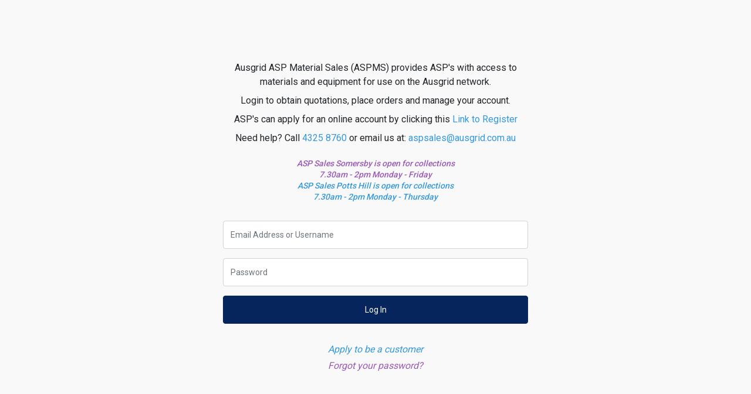

--- FILE ---
content_type: text/html; charset=utf-8
request_url: https://aspms.ausgrid.com.au/lug-comp-500mm2-wire-m22-stud-cu-tinned
body_size: 9658
content:
<!DOCTYPE html>
<html lang="en">
<head itemscope itemtype="http://schema.org/WebSite">
	<meta http-equiv="Content-Type" content="text/html; charset=utf-8"/>
<meta http-equiv="x-ua-compatible" content="ie=edge">
<meta name="keywords" content="LUG,COMP,500mm² WIRE,M22 STUD,CU,TINNED"/>
<meta name="description" content="LUG,COMP,500mm² WIRE,M22 STUD,CU,TINNED"/>
<meta name="viewport" content="width=device-width, initial-scale=1, shrink-to-fit=no">
<meta name="csrf-token" content="d90f7a94fa6b030c5252bfaae668333a536060e9,b1156f8b180e25cf76f778085314e4a54708f4fe,1762200226"/>
<meta property="og:image" content="https://aspms.ausgrid.com.au/assets/full/58412.jpg?20211106112847"/>
<meta property="og:title" content="LUG,COMP,500mm² WIRE,M22 STUD,CU,TINNED"/>
<meta property="og:site_name" content="https://aspms.ausgrid.com.au/"/>
<meta property="og:type" content="product"/>
<meta property="og:url" content="https://aspms.ausgrid.com.au/lug-comp-500mm2-wire-m22-stud-cu-tinned"/>
<meta property="og:description" content="LUG,COMP,500mm² WIRE,M22 STUD,CU,TINNED"/>
<title itemprop='name'>LUG,COMP,500mm² WIRE,M22 STUD,CU,TINNED</title>
<link rel="canonical" href="https://aspms.ausgrid.com.au/lug-comp-500mm2-wire-m22-stud-cu-tinned" itemprop="url"/>
<link rel="shortcut icon" href="/assets/favicon_logo.png?1760920013"/>
<!-- Maropost Assets -->
<link rel="dns-prefetch preconnect" href="//assets.netostatic.com">
<link rel="dns-prefetch" href="//use.fontawesome.com">
<link rel="dns-prefetch" href="//google-analytics.com">
<link rel="stylesheet" type="text/css" href="https://use.fontawesome.com/releases/v5.7.2/css/all.css" media="all"/>
<link rel="stylesheet" type="text/css" href="https://cdn.neto.com.au/assets/neto-cdn/jquery_ui/1.12.1/jquery-ui.min.css" media="all"/>
<!--[if lte IE 8]>
	<script type="text/javascript" src="https://cdn.neto.com.au/assets/neto-cdn/html5shiv/3.7.0/html5shiv.js"></script>
	<script type="text/javascript" src="https://cdn.neto.com.au/assets/neto-cdn/respond.js/1.3.0/respond.min.js"></script>
<![endif]-->
<!-- Begin: Script 104 -->
<script>
    (function(h,o,t,j,a,r){
        h.hj=h.hj||function(){(h.hj.q=h.hj.q||[]).push(arguments)};
        h._hjSettings={hjid:2588210,hjsv:6};
        a=o.getElementsByTagName('head')[0];
        r=o.createElement('script');r.async=1;
        r.src=t+h._hjSettings.hjid+j+h._hjSettings.hjsv;
        a.appendChild(r);
    })(window,document,'https://static.hotjar.com/c/hotjar-','.js?sv=');
</script>
<!-- End: Script 104 -->
<!-- Begin: Script 106 -->
<style>
.checkout-note {
   background-color: #F9F9F9;
    border: 1px solid rgba(0,0,0,.125);
    padding: 15px;
    text-align: left;
    margin-top: 20px;
}
#checkout_shipping {
    display: flex;
    flex-direction: column;
}

#step_02_title {
    display: inline-block;
}

[data-neto-field="cusref1"] {order: 2}
[data-neto-field="cusref2"] {order: 3}
[data-neto-field="cusref3"] {order: 1}
[data-neto-field="cusref4"] {order: 4}
[data-neto-field="user_misc2"] {order: 5}
</style>

<style>
.tooltip {
    position: absolute;
    z-index: 1070;
    display: block;
    margin: 0;
    font-style: normal;
    font-weight: 400;
    line-height: 1.5;
    text-align: left;
    text-align: start;
    text-decoration: none;
    text-shadow: none;
    text-transform: none;
    letter-spacing: normal;
    word-break: normal;
    word-spacing: normal;
    white-space: normal;
    line-break: auto;
    font-size: .875rem;
    word-wrap: break-word;
    opacity: 0
}

.tooltip.show {
    opacity: .9
}

.tooltip .arrow {
    position: absolute;
    display: block;
    width: .8rem;
    height: .4rem
}

.tooltip .arrow::before {
    position: absolute;
    content: "";
    border-color: transparent;
    border-style: solid
}

.bs-tooltip-auto[x-placement^=top],.bs-tooltip-top {
    padding: .4rem 0
}

.bs-tooltip-auto[x-placement^=top] .arrow,.bs-tooltip-top .arrow {
    bottom: 0
}

.bs-tooltip-auto[x-placement^=top] .arrow::before,.bs-tooltip-top .arrow::before {
    top: 0;
    border-width: .4rem .4rem 0;
    border-top-color: #000
}

.bs-tooltip-auto[x-placement^=right],.bs-tooltip-right {
    padding: 0 .4rem
}

.bs-tooltip-auto[x-placement^=right] .arrow,.bs-tooltip-right .arrow {
    left: 0;
    width: .4rem;
    height: .8rem
}

.bs-tooltip-auto[x-placement^=right] .arrow::before,.bs-tooltip-right .arrow::before {
    right: 0;
    border-width: .4rem .4rem .4rem 0;
    border-right-color: #000
}

.bs-tooltip-auto[x-placement^=bottom],.bs-tooltip-bottom {
    padding: .4rem 0
}

.bs-tooltip-auto[x-placement^=bottom] .arrow,.bs-tooltip-bottom .arrow {
    top: 0
}

.bs-tooltip-auto[x-placement^=bottom] .arrow::before,.bs-tooltip-bottom .arrow::before {
    bottom: 0;
    border-width: 0 .4rem .4rem;
    border-bottom-color: #000
}

.bs-tooltip-auto[x-placement^=left],.bs-tooltip-left {
    padding: 0 .4rem
}

.bs-tooltip-auto[x-placement^=left] .arrow,.bs-tooltip-left .arrow {
    right: 0;
    width: .4rem;
    height: .8rem
}

.bs-tooltip-auto[x-placement^=left] .arrow::before,.bs-tooltip-left .arrow::before {
    left: 0;
    border-width: .4rem 0 .4rem .4rem;
    border-left-color: #000
}

.tooltip-inner {
    max-width: 200px;
    padding: .25rem .5rem;
    color: #fff;
    text-align: center;
    background-color: #000;
    border-radius: .25rem
}
#step_03 .mb-2 p.mt-2 {
    background: #D1ECF1;
    padding: 15px;
    border-radius: 3px;
}
</style>
<span nloader-content-id="8NMkLJnhEEJE6Gou1_NQxrAvJjPiD0TDoG-V9HiavIou9Xinc7X1fU0oJj_LEsqT4ZdJGxHjpv0stV0-fHCRhs" nloader-content="[base64]" nloader-data="[base64]"></span><!-- End: Script 106 -->
<!-- Begin: Script 108 -->
<style>
#payOrder .form-control[name="card_type"] option[data-pay-type="seltyp-account"] {
  display: none !important;
}
</style>
<!-- End: Script 108 -->


	<link rel="preload" href="/assets/themes/Update-1-19-04-2023/css/app.css?1760920013" as="style">
	<link rel="preload" href="/assets/themes/Update-1-19-04-2023/css/style.css?1760920013" as="style">
	<link class="theme-selector" rel="stylesheet" href="/assets/themes/Update-1-19-04-2023/css/app.css?1760920013" media="all" />
	<link rel="stylesheet" href="/assets/themes/Update-1-19-04-2023/css/style.css?1760920013" media="all" />
	<link rel="stylesheet" href="https://maxst.icons8.com/vue-static/landings/line-awesome/line-awesome/1.3.0/css/line-awesome.min.css">
	<link href="https://fonts.googleapis.com/css?family=Roboto:300,400,500,600&display=swap" rel="stylesheet">
	<link rel="stylesheet" href="/assets/themes/Update-1-19-04-2023/css/custom.css?1760920013">
	<link rel="stylesheet" href="/assets/themes/Update-1-19-04-2023/js/slick/slick.css?1760920013" />
	<link rel="stylesheet" href="/assets/themes/Update-1-19-04-2023/js/slick/slick-theme.css?1760920013"/>
</head>
<body id="n_product" class="n_Update-1-19-04-2023">
	<!-- B2B Portal Enabled - Force Login -->
			<div class="portal-wrapper portal-wrapper-full">
	<span nloader-content-id="QnbSjddx4ebyaAYz6-0pNAf6gu4TdtaMsqPPSLNest4HbVXsLF9kdhw0R-7uHjMaTBiARHABTh_CJTGaG7BVc8" nloader-content="[base64]" nloader-data="6gJYaFKAijC8N1IkDkCYJEQvMLPeUS3Q31TnwU7DrK0"></span></div>

		<!-- Required Neto Scripts - DO NOT REMOVE -->
<script type="text/javascript" src="https://cdn.neto.com.au/assets/neto-cdn/skeletal/4.6.0/vendor.js"></script>
<script type="text/javascript" src="https://cdn.neto.com.au/assets/neto-cdn/jquery_ui/1.12.1/jquery-ui.min.js"></script>
<script type="text/javascript" src="//assets.netostatic.com/ecommerce/6.349.0/assets/js/common/webstore/main.js"></script>
<script src="/assets/themes/Update-1-19-04-2023/js/custom.js?1760920013"></script>
<script type="text/javascript" src="/assets/themes/Update-1-19-04-2023/js/slick/slick.min.js?1760920013"></script>
<script type="text/javascript" src="/export/QuickOrder/quick-order-catalogue.js?rand=463741012523071"></script>

		<script>
			(function( NETO, $, undefined ) {
				NETO.systemConfigs = {"isLegacyCartActive":"1","currencySymbol":"$","siteEnvironment":"production","defaultCart":"legacy","asyncAddToCartInit":"1","dateFormat":"dd/mm/yy","measurePerformance":0,"isMccCartActive":"0","siteId":"N075720","isMccCheckoutFeatureActive":0};
			}( window.NETO = window.NETO || {}, jQuery ));
		</script>
		
<!-- Begin: Script 103 -->
<!-- End: Script 103 -->
<!-- Begin: Script 106 -->
<!-- End: Script 106 -->
<!-- Begin: Script 108 -->
<script>
    jQuery(document).ready(function($) {
        (() => {
            let urlParams = new URLSearchParams(window.location.search);
            if (urlParams.has('action') && urlParams.get('action') == 'paynow') {
                let payOrder = $('#payOrder')[0];
                let pageTitle = $('.page-header h1')[0];
                let subtitle = $('#payOrder h3')[0];
                let mainColumns = $('#payOrder > .row > div');
                let amountInput = $('[name="amount_paid"]')[0];
                let amountParent = amountInput.closest('.form-group');
                pageTitle.innerHTML = 'Payment Options';
                subtitle.remove();
                $(mainColumns).removeClass();
                $(mainColumns).addClass('col-12');
                amountInput.setAttribute('readonly', true);
                amountParent.style.display = 'none';
                payOrder.style.maxWidth = '600px';
            }
        })();
    });
</script>
<!-- End: Script 108 -->
<!-- Begin: Script 109 -->
<!-- End: Script 109 -->
<div class="npopup" style="" role="alertdialog" aria-atomic="true" aria-label="Popup" aria-describedby="npopupDesc" tabindex="-1">
	<a href="javascript:void(0);" class="npopup-btn-close" role="button" aria-label="Close popup"></a>
	<div class="npopup-body" id="npopupDesc"></div>
</div>
<div class="nactivity"><i class="fa fa-spinner fa-spin fa-inverse fa-3x fa-fw"></i></div>
</body>
</html>

--- FILE ---
content_type: text/css
request_url: https://aspms.ausgrid.com.au/assets/themes/Update-1-19-04-2023/css/style.css?1760920013
body_size: 3122
content:
body {
	font-family: "Roboto", sans-serif /*{body-font-family}*/;
	font-size: 14px /*{body-font-size}*/;
	color: #212529 /*{body-font-colour}*/;
	background-image:none /*{body-background-image}*/;
	background-color: #fff /*{body-background-colour}*/;
}

a, .btn-link{
	color: #333333 /*{link-text-colour}*/;
}
a:hover, a:active, a:focus, .btn-link:hover{
	color: #000000 /*{link-text-hover-colour}*/;
}

h1,
h2,
h3,
h4,
h5,
h6,
.h1,
.h2,
.h3,
.h4,
.h5,
.h6 {
	font-family: "Roboto", sans-serif /*{headers-font-family}*/;
	color: #0068a9 /*{headers-colour}*/;
}

.carousel-caption h3, .carousel-caption h2,.carousel-caption .h3,.carousel-caption p {
	color: #fff /*{carousel-text-colour}*/;
}

h1, .h1 {
	font-size: 25.249px /*{header-1-font-size}*/;
}
h2, .h2 {
	font-size: 20px /*{header-2-font-size}*/;
}
h3, .h3 {
	font-size: 17.375px /*{header-3-font-size}*/;
}
h4, .h4 {
	font-size: 14.75px /*{header-4-font-size}*/;
}
h5, .h5 {
	font-size: 12.124px /*{header-5-font-size}*/;
}
/* Secondary button */
.btn-outline-secondary, .btn-default {
	color: #333 /*{buttons | btn-default-text-colour}*/;
	background-color: #ef6666 /*{buttons | btn-default-background-colour}*/;
	border-color: #ccc /*{buttons | btn-default-border-colour}*/;
}
.btn-outline-secondary:hover, .btn-default:hover{
	color: #333 /*{buttons | btn-default-text-colour-hover}*/;
	background-color: #ebebeb /*{buttons | btn-default-background-colour-hover}*/;
	border-color: #adadad /*{buttons | btn-default-border-colour-hover}*/;
}
.btn-outline-secondary.disabled, .btn-default:disabled {
	color: #333 /*{buttons | btn-default-text-colour-hover}*/;
	background-color: #ebebeb /*{buttons | btn-default-background-colour-hover}*/;
	border-color: #adadad /*{buttons | btn-default-border-colour-hover}*/;
}
.btn-outline-secondary:not(:disabled):not(.disabled):active, .btn-outline-secondary:not(:disabled):not(.disabled).active, .show > .btn-outline-secondary.dropdown-toggle,
.btn-default:not(:disabled):not(.disabled):active, .btn-default:not(:disabled):not(.disabled).active, .show > .btn-default.dropdown-toggle {
	color: #333 /*{buttons | btn-default-text-colour-hover}*/;
	background-color: #ebebeb /*{buttons | btn-default-background-colour-hover}*/;
	border-color: #adadad /*{buttons | btn-default-border-colour-hover}*/;
}
/* Primary button */
.btn-primary {
	color: #fff /*{buttons | btn-primary-text-colour}*/;
	background-color: #333333 /*{buttons | btn-primary-background-colour}*/;
	border-color: #333333 /*{buttons | btn-primary-border-colour}*/;
}
.btn-primary:hover {
	color: #fff /*{buttons | btn-primary-text-colour-hover}*/;
	background-color: #333333 /*{buttons | btn-primary-background-colour-hover}*/;
	border-color: #333333 /*{buttons | btn-primary-border-colour-hover}*/;
}
.btn-primary.disabled, .btn-primary:disabled {
	color: #fff /*{buttons | btn-primary-text-colour-hover}*/;
	background-color:  #111111 /*{buttons | btn-primary-background-colour-hover}*/;
	border-color: #111111  /*{buttons | btn-primary-border-colour-hover}*/;
}
.btn-primary:not(:disabled):not(.disabled):active, .btn-primary:not(:disabled):not(.disabled).active, .show > .btn-primary.dropdown-toggle {
	color: #fff /*{buttons | btn-primary-text-colour-hover}*/;
	background-color: #111111 /*{buttons | btn-primary-background-colour-hover}*/;
	border-color: #111111  /*{buttons | btn-primary-border-colour-hover}*/;
}
/* Warning button */
.btn-warning {
	color: #fff /*{buttons | btn-warning-text-colour}*/;
	background-color: #ffc107 /*{buttons | btn-warning-background-colour}*/;
	border-color: #ffc107 /*{buttons | btn-warning-border-colour}*/;
}
.btn-warning:hover {
	color: #fff /*{buttons | btn-warning-text-colour-hover}*/;
	background-color: #e0a800 /*{buttons | btn-warning-background-colour-hover}*/;
	border-color: #ffc107 /*{buttons | btn-warning-border-colour-hover}*/;
}
.btn-warning.disabled, .btn-warning:disabled {
	color: #fff /*{buttons | btn-warning-text-colour-hover}*/;
	background-color:  #e0a800 /*{buttons | btn-warning-background-colour-hover}*/;
	border-color: #ffc107 /*{buttons | btn-warning-border-colour-hover}*/;
}
.btn-warning:not(:disabled):not(.disabled):active, .btn-warning:not(:disabled):not(.disabled).active, .show > .btn-warning.dropdown-toggle {
	color: #fff /*{buttons | btn-warning-text-colour-hover}*/;
	background-color: #e0a800 /*{buttons | btn-warning-background-colour-hover}*/;
	border-color: #ffc107 /*{buttons | btn-warning-border-colour-hover}*/;
}
/* Danger button */
.btn-danger {
	color: #fff /*{buttons | btn-danger-text-colour}*/;
	background-color: #ff4fb1 /*{buttons | btn-danger-background-colour}*/;
	border-color: #ff4fb1 /*{buttons | btn-danger-border-colour}*/;
}
.btn-danger:hover {
	color: #fff /*{buttons | btn-danger-text-colour-hover}*/;
	background-color: #f9badd /*{buttons | btn-danger-background-colour-hover}*/;
	border-color: #f9badd /*{buttons | btn-danger-border-colour-hover}*/;
}
.btn-danger.disabled, .btn-danger:disabled {
	color: #fff /*{buttons | btn-danger-text-colour-hover}*/;
	background-color:  #f9badd /*{buttons | btn-danger-background-colour-hover}*/;
	border-color: #f9badd /*{buttons | btn-danger-border-colour-hover}*/;
}
.btn-danger:not(:disabled):not(.disabled):active, .btn-danger:not(:disabled):not(.disabled).active, .show > .btn-danger.dropdown-toggle {
	color: #fff /*{buttons | btn-danger-text-colour-hover}*/;
	background-color: #f9badd /*{buttons | btn-danger-background-colour-hover}*/;
	border-color: #f9badd /*{buttons | btn-danger-border-colour-hover}*/;
}
/* Success button */
.btn-success {
	color: #fff /*{buttons | btn-success-text-colour}*/;
	background-color: #4a56f1 /*{buttons | btn-success-background-colour}*/;
	border-color: #4a56f1 /*{buttons | btn-success-border-colour}*/;
}
.btn-success:hover {
	color: #fff /*{buttons | btn-success-text-colour-hover}*/;
	background-color: #4a56f1 /*{buttons | btn-success-background-colour-hover}*/;
	border-color: #4a56f1 /*{buttons | btn-success-border-colour-hover}*/;
}
.btn-success.disabled, .btn-success:disabled {
	color: #fff /*{buttons | btn-success-text-colour-hover}*/;
	background-color:  #6c74d6 /*{buttons | btn-success-background-colour-hover}*/;
	border-color: #6c74d6 /*{buttons | btn-success-border-colour-hover}*/;
}
.btn-success:not(:disabled):not(.disabled):active, .btn-success:not(:disabled):not(.disabled).active, .show > .btn-success.dropdown-toggle, .btn-success:focus {
	color: #fff /*{buttons | btn-success-text-colour-hover}*/;
	background-color: #6c74d6 /*{buttons | btn-success-background-colour-hover}*/;
	border-color: #6c74d6 /*{buttons | btn-success-border-colour-hover}*/;
}
/* Info button */
.btn-info {
	color: #333333 /*{buttons | btn-info-text-colour}*/;
	background-color: #FFFFFF /*{buttons | btn-info-background-colour}*/;
	border-color: #999999 /*{buttons | btn-info-border-colour}*/;
}
.btn-info:hover {
	color: #333 /*{buttons | btn-info-text-colour-hover}*/;
	background-color: #FFFFFF /*{buttons | btn-info-background-colour-hover}*/;
	border-color: #999999 /*{buttons | btn-info-border-colour-hover}*/;
}
.btn-info.disabled, .btn-info:disabled {
	color: #555555 /*{buttons | btn-info-text-colour-hover}*/;
	background-color:  #FFFFFF /*{buttons | btn-info-background-colour-hover}*/;
	border-color: #555555 /*{buttons | btn-info-border-colour-hover}*/;
}
.btn-info:not(:disabled):not(.disabled):active, .btn-info:not(:disabled):not(.disabled).active, .show > .btn-info.dropdown-toggle {
	color: #555555 /*{buttons | btn-info-text-colour-hover}*/;
	background-color: #FFFFFF /*{buttons | btn-info-background-colour-hover}*/;
	border-color: #555555 /*{buttons | btn-info-border-colour-hover}*/;
}

.breadcrumb-item + .breadcrumb-item::before {
	color: #666666 /*{breadcrumb-text-colour}*/;
}

.breadcrumb > .active,
.breadcrumb a {
	color: #666666 /*{breadcrumb-text-colour}*/;
}

.pagination .page-link{
	color: #333333 /*{pagination-text-colour}*/;
	background-color: #fff /*{pagination-bg-colour}*/;
	border-color: #dee2e6 /*{pagination-border-colour}*/;
}
.pagination .page-link:hover,
.pagination .page-link:focus{
	color: #004ca9 /*{pagination-text-colour-hover}*/;
	background-color: #e9ecef /*{pagination-bg-colour-hover}*/;
	border-color: #dee2e6 /*{pagination-border-colour-hover}*/;
}
.pagination .active .page-link,
.pagination .active .page-link:hover,
.pagination .active .page-link:focus {
	color: #fff /*{pagination-text-colour-active}*/;
	background-color: #333333 /*{pagination-bg-colour-active}*/;
	border-color: #333333 /*{pagination-border-colour-active}*/;
}

.badge-secondary {
	background-color: #ebebeb /*{label-default-bg}*/;
}
.badge-primary {
	color: #4a56f1 /*{label-primary-text-colour}*/;
	background-color: #c6d3f3 /*{label-primary-bg}*/;
}
.badge-success {
	color: #5C9E7E /*{label-success-text-colour}*/;
	background-color: #DCF9EB /*{label-success-bg}*/;
}
.badge-info {
	color: #810cff /*{label-info-text-colour}*/;
	background-color: #ecdbff /*{label-info-bg}*/;
}

.badge-warning {
	color: #ff8300 /*{label-warning-text-colour}*/;
	background-color: #ffe2ad /*{label-warning-bg}; */
}
.badge-danger {
	background-color: #f5cee3 /*{label-danger-bg}*/;
	color: #e0248b /*{label-danger-text}*/;
}

.card {
	border-color: #d3d3d3;
}

.card-header {
	background-color: #e2e5e9 /*{panel-header-bg-colour}*/;
	border-color: #e2e5e9 /*{panel-header-border-colour}*/;
}

.productsave {
	color: #D9534F /*{sale-colour}*/;
}

.wrapper-header .navbar-toggler {
	color: #696969 /*{navbar-default-link-colour}*/;
}

.wrapper-header .navbar .navbar-nav .nav-link {
	color: #696969 /*{navbar-default-link-colour}*/;
}

.wrapper-header .navbar-nav .nav-link:hover,
.wrapper-header .navbar-nav .nav-link:focus {
	color: #333 /*{navbar-default-link-colour-hover}*/;
}
.wrapper-header .navbar-nav .show > .nav-link,
.wrapper-header .navbar-nav .active > .nav-link,
.wrapper-header .navbar-nav .nav-link.show, .wrapper-header .navbar-nav .nav-link.active{
	color: #555 /*{navbar-default-link-colour-active}*/;
}

.dropdown-menu {
	background-color: #fff /*{dropdown-menu-bg}*/;
	border-color: #ccc /*{dropdown-menu-border-colour}*/;
}

.dropdown-item{
	color: #212529 /*{dropdown-menu-link-colour}*/;
}
.dropdown-item:hover,
.dropdown-item:focus,
.dropdown-item.active,
.dropdown-item:active{
	color: #262626 /*{dropdown-menu-link-colour-hover}*/;
	background-color: #f5f5f5 /*{dropdown-menu-link-bg-hover}*/;
}

/* Alerts */

.alert-danger {
  background-color:#FFDCEC /*{alert-danger-bg-color}*/;
	color: #ff2e8e /*{alert-danger-text-color}*/;
}

/* Header */

header {
	background-color: #FFFFFF /*{navbar-default-bg-colour}*/;
	color:#999999 /*{navbar-shadow-colour}*/;
}

.header-menu-item {
	color: #999999 /*{navbar-default-text-colour}*/;
}

#header-menu-show {
	color: #999999 /*{navbar-default-text-colour}*/;
}

#header-company-name a {
	color: #999999 /*{navbar-default-text-colour}*/;
}

#mobile-search-show {
	color: #999999 /*{navbar-default-text-colour}*/;
}

#header-order-summary-mobile,
#header-order-summary-desktop {
	color: #999999 /*{navbar-default-text-colour}*/;
}

#header-user i {
	color: #999999 /*{navbar-default-text-colour}*/;
}

#user-circle {
	background-color:#4744FF /*{user-bg-colour}*/;
	color:#FFFFFF /*{user-text-colour}*/;
}
.pd-user-credit-box {
    margin-left: auto;
}

.banner-in-header {
    width: auto;
    min-height: 41px;
    background: #77AD20;
    border-radius: 4px;
    padding-top: 10px;
    text-align: center;
    flex-grow: 1;
    margin-right: 5px;
}
.banner-in-header a {
    color: #fff;
    text-decoration: none !important;
}
@media (max-width: 1199px) {
	.wrapper-header .topbar .topbar-down .topbar-down-left .topbar-menu-down .topbar-menu-item .topbar-menu-link {
		padding: 13px 8px;
	}
}
/* Search */

.header-search {
	background-color: #F1F1F1 /*{search-input-bg-colour}*/;
  color: #999999 /*{search-input-text-colour}*/;
}

#name_search-xs,
#name_search-xs::placeholder {
	color: #999999 /*{search-input-text-colour}*/;
}

.header-search-wrapper {
	background-color: #FFFFFF /*{search-bg-colour}*/;
}

.nsearchinput-pl.well {
	background-color: #FFFFFF  /*{search-bg-colour}*/;
}

.nsearch-header h2,
.nsearch-header a {
	color: #333333 /*{search-text-colour}*/;
}

.nsearchinput-pl.well li a {
    background-color: #FFFFFF /*{search-result-bg-colour}*/;
}

/* Menu */

.menu-panel {
	background-color:#FFFFFF /*{menu-bg-colour}*/;
	color:#333333 /*{menu-text-colour}*/;
}

.menu-body a {
	color:#333333 /*{menu-text-colour}*/;
}

#main-menu span.collapsed.mob-drop:after,
#main-menu span.mob-drop:after {
	color:#333333 /*{menu-text-colour}*/;
}

.menu-body ul li {
	border-color:#dedede /*{menu-border-colour}*/;
}

#main-menu {
  border-color:#dedede /*{menu-border-colour}*/;
}

/* Footer */

.wrapper-footer {
    background-color:#f7f7f7 /*{footer-bg-colour}*/;
}

.wrapper-footer h4 {
	color:#333333 /*{footer-heading-colour}*/;
}

.wrapper-footer a,
.wrapper-footer p  {
	color:#333333 /*{footer-text-colour}*/;
}

.form-newsletter,
.form-newsletter::placeholder {
	color:#999999 /*{footer-text-colour}*/;
	border-bottom-color:#333333!important /*{footer-text-colour}*/;
}

.btn-newsletter-subscribe {
	color:#333333 /*{footer-text-colour}*/;
	border-bottom-color:#333333!important /*{footer-text-colour}*/;
}

.footer-copyright {
  background-color: #333333 /*{copyright-bg-colour}*/;
}

.footer-copyright p,
.footer-copyright a {
	color: #FFFFFF /*{copyright-text-colour}*/;
}

/* Home Page */

.hero-content h2,
.hero-content p {
	color:#FFFFFF /*{carousel-text-colour}*/;
}

/* Category Pages */

.btn-filter {
	background-color:#FFFFFF /*{btn-filter-bg-colour}*/;
	border-color:#999999  /*{btn-filter-border-colour}*/;
	color:#999999 /*{btn-filter-text-colour}*/;
}

.btn-filter:hover {
	background-color:#FFFFFF /*{btn-filter-bg-colour-hover}*/;
	border-color:#000000  /*{btn-filter-border-colour-hover}*/;
	color:#000000 /*{btn-filter-text-colour-hover}*/;
}

.filter-active,
.filter-active:hover {
	background-color:#4A55F1 /*{btn-filter-bg-colour-active}*/;
	border-color:#4A55F1 /*{btn-filter-border-colour-active}*/;
	color:#FFFFFF /*{btn-filter-text-colour-active}*/;
}

.viewby a,
.viewby span {
	color:#999999 /*{body-font-colour}*/;
}

.viewby .active {
	color:#333333 /*{body-font-colour}*/;
}

/* Category List */

.product-thumb-list {
	background-color:#FFFFFF /*{page-section-bg-colour}*/;
	border-color:#FFFFFF /*{page-section-bg-colour}*/;
	color:#CCCCCC /*{page-section-shadow-colour}*/;
}

.product-thumb-list:hover {
	background-color:#F7F7F7 /*{page-section-hover-colour}*/;
}

.product-thumb-details-list a {
	color:#333333 /*{page-section-text-colour}*/;
}

.product-thumb-price .price {
	color:#333333 /*{page-section-text-colour}*/;
}

.product-thumb-price .light {
	color:#999999 /*{page-section-text-colour}*/;
}

.product-thumb-list .qty {
	color:#333333 /*{page-section-text-colour}*/;
}

.product-thumb-sku {
	color:#999999 /*{page-section-text-colour}*/;
}


/* Category - Gallery */

.thumbnail.card-body {
	color:#000 /*{page-section-shadow-colour}*/;
}


/* Order Summary */

.order-summary-container {
	background-color:#FFFFFF /*{page-section-bg-colour}*/;
	color:#CCCCCC /*{page-section-shadow-colour}*/;
}

.cart-header .h2 {
	color:#333333 /*{page-section-heading-colour}*/;
}

.cart-body p {
	color:#333333 /*{page-section-text-colour}*/;
}

.order-summary-product .order-summary-product a,
.order-summary b, .order-summary .price,
.order-summary i, .order-summary span {
	color:#333333 /*{page-section-text-colour}*/;
}

/* Account */

.orders-header h3 {
	color:#999999 /*{headers-colour}*/;
}

.orders-header .active {
	color:#333333 /*{headers-colour}*/;
}

.order-details-footer b,
.order-details-footer tr,
.order-details-footer .btn-order{
    color:#333333 /*{body-font-colour}*/;
}

.table-lists tr,
.table-lists .btn {
  color:#FFF /*{body-font-colour}*/;
}

input#wh_name::placeholder {
    color:#333333 /*{body-font-colour}*/;
}

.btn-acct p {
	color:#333333 /*{body-font-colour}*/;
}

/* Product Page */

.product-page-content {
	background-color:#FFFFFF /*{page-section-bg-colour}*/;
	color:#CCCCCC /*{page-section-shadow-colour}*/;
}

.product-page-content h1 {
	color:#333333 /*{page-section-heading-colour}*/;
}

.product-page-content .light {
	color:#999999 /*{page-section-text-colour}*/;
}

.product-page-content .product-price {
	color:#333333 /*{page-section-text-colour}*/;
}

.product-page-content .product-subtitle{
	color:#333333 /*{page-section-text-colour}*/;
}

.product-wishlist .wishlist_toggle {
	color:#333333 /*{page-section-text-colour}*/;
}

.product-page-content .extra-options .qty {
	color:#333333 /*{page-section-text-colour}*/;
	border-color:#CCCCCC /*{page-section-text-colour}*/;
}

.product-page-content .panel-title {
	color:#333333 /*{page-section-text-colour}*/;
}

.product-page-content .panel-body p {
	color:#333333 /*{page-section-text-colour}*/;
}

.product-page-content .panel-body h4 {
	color:#333333 /*{page-section-text-colour}*/;
}

.product-page-content .panel-body td {
	color:#333333 /*{page-section-text-colour}*/;
}

.product-page-content .shipping-calc .form-control {
	color:#333333 /*{page-section-text-colour}*/;
	border-color:#CCCCCC /*{page-section-text-colour}*/;
}

.product-page-content .shipping-calc #n_qty::placeholder {
	color:#333333 /*{page-section-text-colour}*/;
}

.product-page-content .shipping-method-option {
	color:#333333 /*{page-section-text-colour}*/;
}

.cable-note-error {
	color: #ff2e8e;
	font-weight: 600;
}
.cable-note {
	color: #4a56f1;
    font-weight: 600;
}

.npopup {
	top: 50% !important;
}

.disable-qty {
	background-color: #ebebeb;
    pointer-events: none;
}
.thumbnail-image {
	position: relative;
}
.thumbnail-image .badge {
    position: absolute;
    bottom: 15px;
    right: 0px;
    left: 0;
    padding-top: 5px;
    color: #fff;
    background-color: green;
	white-space: normal;
	padding-left: 15px;
	padding-right: 15px;
}
.dispatch-note {
	display: flex;
    align-items: center;
	margin-top: 5px;
}
.dispatch-note img {
	filter: invert(17%) sepia(92%) saturate(6905%) hue-rotate(7deg) brightness(95%) contrast(135%);
    height: 25px;
    margin-right: 5px;
}
.dispatch-note img.dispatch-icon {
	filter: invert(17%) sepia(98%) saturate(6037%) hue-rotate(130deg) brightness(98%) contrast(103%);
}
.dispatch-checkout-note {
	display: flex;
    align-items: center;
    justify-content: flex-end;
	line-height: 1.2;
}
.dispatch-checkout-note img {
	filter: invert(17%) sepia(92%) saturate(6905%) hue-rotate(7deg) brightness(95%) contrast(135%);
	height: 20px;
    margin-right: 2px;	
}
.dispatch-checkout-note img.dispatch-icon {
	filter: invert(17%) sepia(98%) saturate(6037%) hue-rotate(130deg) brightness(98%) contrast(103%);
}
.cart-dispatch-item {
	display: flex;
    align-items: center;
}
.cart-dispatch-item img {
	filter: invert(17%) sepia(98%) saturate(6037%) hue-rotate(130deg) brightness(98%) contrast(103%);
	height: 20px;
    margin-right: 5px;
}
.list-group-item {
    position: relative;
    display: block;
    padding: 0.75rem 1.25rem;
    background-color: #fff;
    border: 1px solid rgba(0,0,0,.125);
    width: 100%;
}
.list-group-item-image {
    flex: 0 0 100%;
    max-width: 100%;
}
.list-group-item-text {
    flex: 0 0 100%;
    max-width: 100%;
}
.buying-options .poa-button {
	margin-top: 0;
	height: 100%;
    display: flex;
    justify-content: center;
    align-items: center;
}
@media (max-width: 767.98px) {
	.dispatch-checkout-note {
		justify-content: center;
		text-align: center;
		margin-top: 10px !important;
		margin-bottom: 5px;
	}
}

--- FILE ---
content_type: text/css
request_url: https://aspms.ausgrid.com.au/assets/themes/Update-1-19-04-2023/css/custom.css?1760920013
body_size: 3611
content:
/* General */
#n_customer_account .nPrintDoc {
    float: left;
    width: 100%;
}

.font-weight-medium {
    font-weight: 500 !important;
}

.fw-300 {
    font-weight: 300 !important;
}

table th {
    font-weight: 500;
}

table td {
    font-weight: 400;
}

#n_home .main-aside article .card {
    padding: 8px 12px;
}

@media (max-width: 500px) {
    ._hj_feedback_container {
        display: none;
    }
}

@media (min-width: 992px) {
    .pd-cols-lg-auto {
        justify-content: space-between;
    }

    .pd-cols-lg-auto > .col {
        flex: 0 0 auto !important;
        max-width: unset !important;
        width: auto !important;
    }
}

/* Buttons */

.btn-width40 {
    width:40px
}

.btn-default, .btn-primary {
    background: #07255D;
    border-color: #07255D;
    color: white;
}

/* Buttons */
.btn-success {
    background: #28a745;
    border-color: #28a745;
    color: white;
}

.btn-outline-primary {
    border-color: #07255d;
    color: #07255d;
}

.btn-outline-primary:hover,
.btn-outline-primary:active {
    background: #07255d;
    color: white;
    border-color: #07255d;
}

/* Website Header */
.wrapper-header {
    position: relative;
    box-shadow: 0 1px 2px 0 rgb(0 0 0 / 10%);
}

.wrapper-main-header {
    padding-top: 16px !important;
    padding-bottom: 16px !important;
    background: aliceblue !important;
    position: sticky;
    top: 0;
    z-index: 99;
    box-shadow: 0 1px 2px 0 rgb(0 0 0 / 10%);
}

.wrapper-main-header img {
    max-width: 280px!important;
    width: 100% !important;
    height: auto!important;
    max-height: unset !important;
    transform: translateZ(0);
    image-rendering: optimizequality;
}

.topbar-menu-link {
    font-weight: 400 !important;
    display: block !important;
    line-height: 1.2;
    border-radius: 10px !important;
}

.topbar-down {
    padding-bottom: 8px;
    flex-wrap: nowrap;
}

.navbar-toolbar-link {
    border: 0 !important;
    border-radius: 4px;
    display: flex;
    align-items: center;
    justify-content: center;
    padding: 12px !important;
    text-decoration: none !important;
}

.navbar-toolbar-link i {
    font-size: 18px !important;
    margin-right: 6px;
}

.navbar-toolbar-link span[rel="a2c_item_count"] {
    line-height: 1;
    margin-left: 4px;
    border-radius: 50%;
    width: 24px;
    height: 24px;
    display: flex;
    align-items: center;
    justify-content: center;
    background: #00245d;
    color: white;
}

.navbar-tool-logout > * {
    white-space: nowrap;
}

.navbar-tool-account .dropdown-menu {
    border: 1px solid rgba(0,0,0,.15);
}

.pd-mobile-user-credit {
    padding: 0 8px;
    color: #272727;
}

.pd-mobile-user-credit strong {
    font-weight: 500;
    color: black;
}

@media (max-width: 991px) {
    .navbar-tool:not(.navbar-tool-logout) .navbar-tool-text {
        display: none;
    }
}

@media (max-width: 380px) {
    .navbar-tool-logout .navbar-tool-text {
        display: none;
    }
}

.wrapper-main-header .header-search {
    background: transparent !important;
    flex: 1;
}

.wrapper-main-header .header-search form {
    margin-left: auto;
}

.header-search input {
    border-radius: 0 !important;
    height: 42px;
}

.header-search .btn {
    background: #07255D;
    border-color: #07255D;
    color: white;
    display: flex;
    align-items: center;
    justify-content: center;
    border-radius: 0;
}

.pd-user-credit {
    display: flex;
    align-items: center;
    line-height: 1.2;
    justify-content: flex-end;
    color: #e0e0e0;
}

.pd-user-credit i {
    margin-right: 12px;
    font-size: 28px;
}

.pd-user-credit strong {
    color: white;
    font-weight: 500;
}

/* Main Content */
#n_customer_account #main-content {
    margin: 40px 0;
}

#n_content #main-content {
    margin: 40px 0;
}

/* Login Page */
.portal-wrapper-full {
    display: flex;
    align-items: center;
    justify-content: center;
    position: absolute;
    width: 100%;
    height: 100%;
    overflow: hidden;
    padding: 15px;
}

.portal-wrapper-full .login-form-logo {
    max-width: 400px;
    width: 100%;
    height: auto;
    margin-bottom: 20px;
}

.portal-wrapper-full .login-form {
    max-width: 520px;
    width: 100%;
}

.portal-wrapper-full .login-content {
    margin-bottom: 32px;
    text-align: center;
}

.portal-wrapper-full .login-content p {
    margin: 0;
    font-size: 16px;
}

.portal-wrapper-full form input {
    height: 48px;
}

.portal-wrapper-full form button {
    width: 100%;
    height: 48px;
}

.portal-wrapper-full .login-form-additional-links {
    margin-top: 32px;
    text-align: center;
}

.portal-wrapper-full .login-form-additional-links > *:not(:last-child) {
    margin-bottom: 4px;
}

/* Logout Page */
.full-page-wrapper {
    display: flex;
    flex-direction: column;
    align-items: center;
    justify-content: center;
    position: absolute;
    width: 100%;
    height: 100%;
    overflow: hidden;
    text-align: center;
}

.section-logged-out {
    max-width: 480px;
    width: 100%;
    text-align: center;
}

.logged-out-desc {
    font-size: 17px;
}

.logged-out-logo {
    max-width: 280px;
    width: 100%;
    height: auto;
    margin-bottom: 16px;
}

/* Reset Password */
.register-wrapper-full {
    display: flex;
    align-items: center;
    justify-content: center;
    position: absolute;
    width: 100%;
    height: 100%;
    overflow: hidden;
}

.login-form {
    max-width: 510px;
    width: 100%;
    text-align: center;
}

.logged-out-logo {
    max-width: 280px;
    width: 100%;
    height: auto;
    margin-bottom: 16px;
}

.register-wrapper-full br {
    display: none;
}

.register-wrapper-full .form-actions {
    margin-top: 16px;
}

.register-wrapper-full input {
    height: 48px;
}

.register-wrapper-full .btn {
    width: 100%;
    height: 48px;
    font-size: 16px;
    letter-spacing: .4px;
}

a[data-dismiss="alert"] {
    cursor: pointer;
}

/* Wholesale Registration Form */
.wholesale-register-form {
    max-width: 95ch;
    margin: 80px auto !important;
}

.wholesale-register-form .pd-logo-wrapper {
    margin-bottom: 16px;
}

.wholesale-register-form .pd-logo-wrapper img {
    max-width: 280px;
    width: 100%;
    height: auto;
}

.wholesale-register-form header {
    text-align: center;
    margin-bottom: 60px !important;
}

.wholesale-register-form form h3 {
    margin-bottom: 16px !important;
}

.wholesale-register-form form .control-label {
    color: #4B5563;
}

.wholesale-register-form form .btn {
    min-width: 400px;
    font-size: 16px;
    letter-spacing: .4px;
}

/* Navbar Toolbar */
.navbar-toolbar {
    display: flex;
    justify-content: flex-end;
    align-items: center;
}

.navbar-tool-logout .navbar-toolbar-link i {
    margin-right: 6px;
}

.navbar-tool-divider div {
    width: 1px;
    height: 26px;
    background: #cfe1ea;
    margin: 0 12px;
}

.mobile-section .navbar-toolbar-link {
    color: black !important;
}

.mobile-section .navbar-toolbar-link:hover {
    color: black !important;
}

.topbar .navbar-toolbar-link {
    color: #e0e0e0 !important;
}

.topbar .navbar-toolbar-link:hover {
    color: #e0e0e0 !important;
}

/* Mobile Section */
.mobile-section {
    padding: 12px 0;
    background: aliceblue;
}

.mobile-section img {
    max-width: 300px;
    width: 100%;
    height: auto;
    transform: translateZ(0);
    image-rendering: optimizequality;
}

.mobile-navigation {
    background: aliceblue;
}



/* Account Options */
.account-options > .row > div > a {
    border: 1px solid #ddd;
    padding: 24px;
}

.account-options > .row > div {
    margin-bottom: 30px !important;
}

.btn-acct p {
    opacity: .7;
}

/* Footer */
.wrapper-footer img {
    max-width: 320px!important;
    height: auto!important;
    max-height: unset !important;
    width: 100% !important;
    transform: translateZ(0);
    image-rendering: optimizequality;
}

.footer-copyright,
.footer-botomlinks {
    justify-content: center !important;
}

.pd-row-copyright {
    margin-top: 32px;
    font-size: 14px;
    color: #4E7288;
}

.pd-row-copyright > * {
    color: #4E7288 !important;
}

.footer-copyright a,
.footer-copyright p {
    color: #4E7288 !important;
}

.wrapper-footer .footer-content .footer-down .footer-botomlinks .footer-bottomLink {
    color: #4E7288 !important;
}

.footer-strap-line {
    font-weight: 300;
}

@media (min-width: 768px) and (max-width: 1200px) {
    .wrapper-logo {
        text-align: center;
        justify-content: center;
    }
}

/* Mobile Menu */
#navbar-collapse {
    padding-left: 15px;
    padding-right: 15px;
}

.pd-mobile-menu {
    list-style: none;
    margin: 0;
    padding: 0;
}

.pd-mobile-menu:first-child {
    margin-top: 16px;
}

.pd-mobile-menu {
    margin-bottom: 40px;
}

.pd-mobile-menu li {
    border-bottom: 1px solid #ddd;
}

.pd-mobile-menu li a {
    display: block;
    text-decoration: none;
    color: black;
    padding: 8px 0;
}

.pd-mobile-menu li a:hover {
    text-decoration: none;
    color: black;
}

.pd-mobile-menu .dropdown > a {
    display: flex;
    align-items: center;
    justify-content: space-between;
}

.pd-mobile-menu .dropdown > a i {
    font-size: 12px;
}

.pd-mobile-menu .pd-dropdown-menu {
    list-style: none;
    margin: 0 0 24px 16px;
    padding: 0;
    display: none;
}

.pd-mobile-menu .pd-dropdown-menu.show {
    display: block;
}

.pd-mobile-menu .pd-dropdown-menu li:last-child {
    border-bottom: 0;
}

/* Homepage */
#n_home #main-content {
    position: relative;
    padding: 40px 0;
}

.main-row {
    margin-left: -30px;
    margin-right: -30px;
}

.main-section {
    padding-left: 30px;
    padding-right: 30px;
}

.main-aside {
    padding-left: 30px;
    padding-right: 30px;
}

@media (min-width: 992px) {
    .main-section:before {
        content: '';
        position: absolute;
        top: -40px;
        bottom: -40px;
        right: 0;
        width: 1px;
        background: #ddd;
    }
}

/* Quick Order Form */
.quickorderform table {
    width: 100%;
    border-collapse: collapse;
    border: 1px solid #ddd;
}

.quickorderform table .name {
    line-height: 1.3;
}


.quickorderform table .sku {
    padding: .75rem;
    border-width: 1px 0;
    border-style: solid;
    border-color: #ddd;
    min-width:120px;
    max-width:120px;
}

.quickorderform table .qty {
    padding: .75rem;
    border-width: 1px 0;
    border-style: solid;
    border-color: #ddd;
    min-width:100px;
    max-width:100px;
}

.quickorderform table .uom {
    padding: .75rem;
    border-width: 1px 0;
    border-style: solid;
    border-color: #ddd;
    min-width:70px;
}

.quickorderform table tr {
    vertical-align: top;
}


.quickorderform table td,
.quickorderform table th {
    padding: .75rem;
    border-width: 1px 0;
    border-style: solid;
    border-color: #ddd;
    min-width: 100px;
}

#thQuiickOrder {
    background: #f7f7f7;
}

.quickorderform .functions {
    display: flex;
    flex-wrap: wrap;
    align-items: center;
    justify-content: space-between;
    margin-top: 24px;
    gap: 12px;
    padding-bottom: 8px;
}

.stockvalidation {
    display: inline-block;
    line-height: 1.3;
    margin-top: 4px;
    font-size: 13px;
    font-weight: 400;
}

.qleadtime {
    opacity: .8;
    margin-top: 2px;
    font-size: 13px;
}

/* Breadcrumb */
.breadcrumb {
    padding: 24px 0;
    margin: 0;
    background: transparent;
}

/* Product Page */
#n_product {
    background-color: #F9F9F9;
}

#n_product .main-image {
    background: white;
    box-shadow: 0 1px 2px 0 rgba(0,0,0,.1);
}

#n_product .product-page-content {
    background: transparent;
    color: #484848;
    padding-bottom: 40px;
}

#n_product .offers {
    margin-top: 24px;
    margin-left: -8px;
    margin-right: -8px;
}

#n_product .offer {
    padding-left: 8px;
    padding-right: 8px;
}

#n_product .offer-label {
    font-size: 14px;
}

#n_product .offer-title-main {
    color: black;
    font-size: 28px;
    font-weight: 500;
}

#n_product .offer-off {
    display: flex;
}

#n_product .offer-off .offer-label {
    font-weight: 500;
    color: #a4a5a6;
    margin-right: 2px;
    font-size: 12px;
    text-transform: uppercase;
}

#n_product .offer-title-off {
    font-weight: 400;
    color: #a4a5a6;
    font-size: 24px;
}

#n_product .offer-percent-off {
    line-height: 1.2;
    margin-left: 10px;
    align-self: center;
    font-size: 16px;
    font-weight: 400;
    color: #a4a5a6;
}

#n_product .product-badge-wrapper {
    margin-top: 12px;
}

#n_product .section-product-info {
    margin-bottom: 40px;
}

#n_product .product-info-inner {
    background: white;
    padding: 24px;
    box-shadow: 0 1px 2px 0 rgb(0 0 0 / 10%);
}

#n_product .product-info-inner .nav-tabs {
    position: relative;
}

#n_product .product-info-inner .nav-link {
    padding-left: 30px;
    padding-right: 30px;
    border: 0 !important;
    border-color: transparent !important;
    border-top: 4px solid transparent;
    border-bottom: 4px solid transparent;
}

#n_product .product-info-inner .nav-link.active {
    border-bottom: 4px solid #00245d !important;
    color: #00245d;
    background-color: white;
}

.buying-options {
    margin-top: 24px;
}

@media (min-width: 992px) {
    #n_product .product-info-inner .tab-content {
        padding-top: 24px;
    }
}

/* Product Information */
@media (max-width: 991.98px) {
    #n_product .tab-content  .tab-pane {
        display: block !important;
        margin-bottom: 12px !important;
    }

    #n_product .tab-content .tab-pane:last-child {
        margin-bottom: 0 !important;
    }

    #n_product .tab-content .product-tab-content:not(.collapse) {
        display: none
    }

    #n_product .tab-content .product-tab-content.collapse:not(.show) {
        display: none
    }

    #n_product .tab-content .product-tab-content-inner {
        padding: 16px 0 24px;
    }
}

/* Account Order */
.account-order-card > p .pd-label {
    font-weight: 500;
}

.account-order-card > p strong {
    font-weight: 400;
}

.pd-order-number {
    font-weight: 500;
}

/* Category Page */
#n_category .section-header {
    margin-bottom: 24px;
}

.sidebar-item {
    background: #fff;
    border: 1px solid #dee2e6;
    margin-bottom: 16px;
}

.sidebar-item:last-child {
    margin-bottom: 0;
}

.filter {
    margin-bottom: 24px
}

.filter:last-child {
    margin-bottom: 0
}

.filter-title {
    font-size: 1rem;
    font-weight: 400;
    margin: 0
}

.filter-title-link {
    color: inherit;
    display: flex;
    align-items: center;
    justify-content: space-between
}

.filter-title-link:hover {
    text-decoration: none
}

.filter-title-icon {
    color: #6c757d
}

.filter-title-icon:before {
    content: '\f107'
}

.filter-title .collapsed .filter-title-icon:before {
    content: '\f105'
}

.filter-items {
    padding: 0 1px;
    margin-top: 12px
}

.filter-item {
    color: inherit;
    padding: 8px 0;
    display: flex;
    align-items: center
}

.filter-item:hover {
    text-decoration: none
}

.filter-item-icon {
    margin-right: 10px
}

.filter-item-text {
    flex: 1;
    line-height: 1.2;
}

.filter-item-total {
    margin-left: 10px
}

.filters-title {
    font-size: 1rem;
    margin: 0
}

.filters-title-link {
    color: inherit;
    padding: 12px 16px;
    display: flex;
    align-items: center;
    justify-content: space-between
}

.filters-title-link:hover {
    text-decoration: none
}

.filters-title-icon {
    color: #6c757d
}

.filters-title-icon:before {
    content: '\f107'
}

.filters-title .collapsed .filters-title-icon:before {
    content: '\f105'
}

.filters-items {
    padding: 0 16px 16px;
    margin-top: 8px
}

.filters-clear {
    margin-bottom: 24px
}

.filters-clear-icon {
    margin-left: 4px
}

.filter-price-range .filter-items {
    padding-left: 8px;
    padding-right: 8px;
}

.filter-trim .filter-item:nth-child(n+8) {
    display: none
}

.filter-actions {
    display: none;
    margin-top: 10px
}

.filter-actions-show {
    display: block
}

.filter-more {
    font-size: 12px
}

/* Checkout Page */
#n_checkout #main-content {
    padding-top: 40px;
    padding-bottom: 40px;
}

#n_checkout .page-header {
    padding: 16px 0 8px;
}

#n_checkout .cartTable--column-image img {
    min-width: 40px;
}

/* Search Results */
.nsearch-header {
    padding: 12px 16px;
    border-bottom: 1px solid #ddd;
}

.nsearch-header h2 {
    margin-bottom: 0;
}

.nsearch-header a {
    text-decoration: none !important;
}

.nsearchinput-pl.well {
    background-color: #fff;
    box-shadow: 0 2px 4px 0 rgb(0 0 0 / 10%);
    margin-top: 42px !important;
    border-top: 3px solid #00245d !important;
}

.nsearchinput-pl ul {
    max-height: 500px;
    overflow: auto;
}

.nsearchinput-pl ul a {
    display: flex !important;
    align-items: center !important;
    text-decoration: none !important;
}

.nsearchinput-pl ul img {
    max-width: 64px !important;
    border: 1px solid #ddd;
    margin-right: 16px;
}

.nsearchinput-pl ul .title {
    font-size: 14px !important;
    font-weight: 400 !important;
    margin: 0 !important;
}

.nsearchinput-pl ul .search-result-right {
    display: flex;
    align-items: center;
    justify-content: space-between;
    flex-grow: 1;
}

.nsearchinput-pl ul .sku {
    padding-left: 12px;
}

/* Product Thumbnails */
.products-row {
    justify-content: unset !important;
    align-items: unset !important;
}

.products-row .card {
    height: 100%;
}

.product-thumb-details {
    display: flex;
    flex-direction: column;
    height: 100%;
}

.product-thumb-details .buying-options {
    flex-wrap: nowrap;
}

.product-thumb-details .buying-options .form-control {
    flex: 1;
    width: 100%;
}

.product-thumb-details .product-name {
    flex-grow: 1;
}

.product-thumb-details .price {
    color: black;
    font-size: 17px;
}



.cart-top-info p {
	background: #D1ECF1;
    padding: 1px 15px;
	border-radius: 5px;
}

/*Contact page*/
section.n-responsive-content[aria-label="Contact Form"] p.small.text-danger {
    display: none;
}

section.n-responsive-content[aria-label="Contact Form"] label[for="inp-first_name"]:after, section.n-responsive-content[aria-label="Contact Form"] .form-group:nth-child(7)>label:after {
    content: '*';
    color: #dc3545;
}


section.n-responsive-content[aria-label="Contact Form"] input.form-control[name="inp-file"] {
    border: none;
    padding: 0;
}

section.n-responsive-content[aria-label="Contact Form"] textarea.form-control.col-xs-12.col-md-6 {
    flex: none !important;
    max-width: 100% !important;
}
.trQuickOrder .price a {
    white-space: nowrap;
}
.poa-qty .form-control {
    background-color: #f5f5f5;
    pointer-events: none;
}

.badge {
    font-size: 90%;
}

--- FILE ---
content_type: application/javascript
request_url: https://aspms.ausgrid.com.au/assets/themes/Update-1-19-04-2023/js/custom.js?1760920013
body_size: 3702
content:
// NOTICE!! THIS IS REQUIRED TO MAKE YOUR NETO SHOPPING CART WORK
// DO NOT REMOVE UNLESS YOU REALLY KNOW WHAT YOU ARE DOING

var nCustom = {
	vars : {
		focused : $('body'),
		lastFocused : $('body')
	},
	funcs : {
		initPageFuncs: function() {
			// Ajax Wish List
			$.addToWishList({
				'class': 'wishlist_toggle',
				'textclass': 'wishlist_text',
				'htmlon': 'Remove From Shopping List',
				'htmloff': '+ Add To Shopping List',
				'tooltip_css': 'whltooltips',
				'imageon': '',
				'imageoff': ''
			});
			// Ajax Add To Cart
			$.addToCartInit({
				'cart_id' :  'cartcontents',
				'target_id': 'cartcontentsheader',
				'image_rel': 'itmimg',
			});
			// Renders the instant search results - edit design of ajax results here
			$.initSearchField({
				'result_header'		: '<div class="nsearch-header"><h2>Search Results</h2><div id="search-view-all"></div></div><ul class="nav nav-list">',
				'result_body'		  : '<li><a href="##url##" search-keyword="##keyword##" class="search-result"><div class="search-result-left"><img border="0" src="##thumb##"/></div><div class="search-result-right"><span class="title h4">##model##</span><span class="sku light">##sku##</span></div></a></li>',
				'result_footer'		: '</ul><script>searchViewAll()</script>',
				'category_header'	: '<ul class="nav nav-list">',
				'category_body'		: '<li><a href="##url##"><span class="thumb"><img border="0" src="##thumb##" width="36" height="36"/></span><span class="title">##fullname##</span> <span class="label label-default">##typename##</span></a></li>',
				'category_footer'	: '</ul>',
				'min-length'      : 1
			});
		},
		// For child product multi-add to cart function
		checkValidQty: function() {
			var found = 0;
			$('#multiitemadd :input').each(function() {
				if ($(this).attr('id').match(/^qty/)) {
					if ($(this).val() > 0) {
						found = 1;
					}
				}
			});
			if (found == 0) {
				$.nPopupBox('Please specify a quantity before adding to cart');
				return false;
			}
			return true;
		},
		checkValidQtyCable: function() {
			var found = 0;
			var found_qty = true;
			$('#multiitemadd-cable :input').each(function() {
				if ($(this).attr('id').match(/^qty/)) {
					if ($(this).val() > 0) {
						found = 1;
					}
				}
			});

			$('#multiitemadd-cable .cable-qty-check').each(function() {
				
					if ($(this).val() == 'false' ) {
						found_qty = false;
					}
				
			});

			if (found == 0) {
				$.nPopupBox('Please specify a quantity before adding to cart');
				return false;
			} else if ( found_qty == false ) {
				$.nPopupBox('Please specify required quantity before adding to cart');
				return false;
			}

			return true;
		},
		// Capture the last item focused
		updateFocused: function(){
			nCustom.vars.lastFocused = nCustom.vars.focused;
		},
		// Place focus on popup
		popupFocus: function(){
			var popUp = document.getElementById('npopupDesc');
			// Configures the observer
			var config = {childList: true};
			// Create an observer instance
			var popUpObserver = new MutationObserver(function(mutations) {
				mutations.forEach(function(mutation) {
					// Initial observer
					if(mutation.addedNodes["0"]){
						nCustom.funcs.updateFocused();
						// focus on the popup
						$(popUp).attr('tabindex', '-1').trigger('focus');
					}else{
						$(popUp).attr('tabindex', '').trigger('focus');
						// Observer closing popup
						$(nCustom.vars.lastFocused).trigger('focus');
					}
				});
			});
			// Pass in the target node, as well as the observer options
			if(popUp){ popUpObserver.observe(popUp, config);}
		},
		buttonLoading: function(){
			var loadingText = $(this).attr('data-loading-text');
			var originalText = $(this).html();
			$(this).html(loadingText).addClass('disabled').prop('disabled', true);
			var pendingButton = this;
			setTimeout(function(){
				$(pendingButton).html(originalText).removeClass('disabled').prop('disabled', false);
			}, 3000);
		},
		windowPopup: function(url, width, height) {
			// Calculate the position of the popup so it’s centered on the screen.
			var left = (screen.width / 2) - (width / 2),
				top = (screen.height / 2) - (height / 2);
			window.open(url,'','menubar=no,toolbar=no,resizable=yes,scrollbars=yes,width=' + width + ',height=' + height + ',top=' + top + ',left=' + left);
		},
		// Will remove/add class from element
		classToggle: function (element, css, type){
			if(type){
				type == 'add'
					? $(element).addClass(css)
					: $(element).removeClass(css)
			}
		}
	}
}

$(document).ready(function() {
	// Neto functionalty
	nCustom.funcs.initPageFuncs();
	nCustom.funcs.popupFocus();
	// Jquery Ui Date Picker
	$('.datepicker').datepicker({ dateFormat: 'dd/mm/yy' });
	// Carousel
	$('.carousel').carousel();
	// Tooltip
	$('[data-toggle="tooltip"]').tooltip();
});

// Capture the current element the user focused in
$(document).on('focusin', function(){
	nCustom.vars.focused = document.activeElement;
});

// Btn loading state
$(document).on('click', '.btn-loads', nCustom.funcs.buttonLoading);

// Social media share
$('.js-social-share').on('click', function(e) {
	e.preventDefault();
	nCustom.funcs.windowPopup($(this).attr("href"), 500, 300);
});

// Mobile menu
$('.nToggleMenu').on('click', function(){
	var toggleTarget = $(this).attr('data-target')
	$(toggleTarget).slideToggle();
});

// Invoice page
$('#cart_items').on('click', '[data-body-add]', function(e){
	e.preventDefault();
	nCustom.funcs.classToggle('body', $(this).attr('data-body-add'), 'add');
});
$('#cart_items').on('click', '[data-body-remove]', function(e){
	e.preventDefault();
	nCustom.funcs.classToggle('body', $(this).attr('data-body-remove'), 'remove');
});
$('#_jstl__buying_options').on('click', '.js-notifymodal-in-stock', function(e){
	e.preventDefault();
	// Get values
	var sku = $(this).attr('data-sku');
	var $wrapper = $('#notifymodal .checkbox');
	var $terms = $('#notifymodal .terms_box');
	var $helpText = $('#notifymodal .checkbox .help-block');
	// Validate form
	if(!$.isChecked($terms)){
		$wrapper.addClass('has-error');
		$helpText.removeClass('hidden');
		return false;
	}else{
		$wrapper.removeClass('has-error');
		$helpText.addClass('hidden');
		// Dismiss modal
		$('#notifymodal').modal('hide');
		// Send information
		$.addNotifyBackInStock(sku, '');
		$terms.attr('checked', false);
		return true;
	}
});

// Multi add child products
$('.multi-add').on('click', function(){
    if (nCustom.funcs.checkValidQty()) {
        $.addMultipleCartItems('multiitemadd');
        return false;
    }
});

// Multi add child products
$('.multi-add-cable').on('click', function(){
    if (nCustom.funcs.checkValidQtyCable()) {
        $.addMultipleCartItems('multiitemadd-cable');
        return false;
    }
});

// Update Order Summary on Add to Cart
nAddItemCallbacks.push(updateOrderSummary);
nAddMultiItemsCallbacks.push(updateOrderSummary);
nRemoveItemCallbacks.push(updateOrderSummary);

// Update Order Summary
function updateOrderSummary() {
	$.load_ajax_template('_order_summary', {});
}

// Show Variation Products
$(".var-show").on('click', function(){
    $(this).closest('.list-container').find('.var-list').slideToggle();
});

// Show / Hide Menu
function toggleMenu() {
	$('#menu').toggleClass('panel-slide');
	$('#shadow-layer').toggleClass('shadow-layer-show');
	$('body').toggleClass('noScroll');
}

$('#header-menu-show, #menu-close').click(function() {
	toggleMenu();
});

// Click to close Menu
$( '#shadow-layer').click(function() {
	$('#menu').removeClass('panel-slide');
	$('#shadow-layer').removeClass('shadow-layer-show');
	$('body').removeClass('noScroll');
});

// Show / Hide Mobile Search
$('#mobile-search-show').click(function() {
	$('.header-search-wrapper').fadeToggle();
});

// View All Search Results
function searchViewAll() {
	var searchKeywords = $("#name_search-xs").val();
	$('#search-view-all').append('<a href="/?rf=kw&kw=' + searchKeywords + '">View All Results</a>');
}

function searchViewAllBtn() {
	var searchKeywords = $("#name_search").val();
	window.location.href = "https://aspms.ausgrid.com.au/?rf=kw&kw=" + searchKeywords;
}

function searchViewAllBtnMob() {
	var searchKeywords = $("#name_search_mob").val();
	window.location.href = "https://aspms.ausgrid.com.au/?rf=kw&kw=" + searchKeywords;
}

var el_name_search = document.getElementById('name_search');
if(el_name_search){
    document.getElementById('name_search').addEventListener("keyup", (e) => { 
	    document.getElementById('name_search-xs').value = document.getElementById('name_search').value;
    }); 
}

var el_name_search_mob = document.getElementById('name_search_mob');
if(el_name_search_mob){
    document.getElementById('name_search_mob').addEventListener("keyup", (e) => { 
	    document.getElementById('name_search-xs').value = document.getElementById('name_search_mob').value;
    });
}

// Filter Read More
(() => {
    let [...filters] = document.querySelectorAll('.filter');

    filters.find(item => {
        let actions = item.querySelector('.filter-actions');
        let more = item.querySelector('.filter-more');
        let specifics = item.querySelectorAll('.filter-item');
	
        if (specifics.length > 7 && more) {
            item.classList.add('filter-trim');
            actions.classList.add('filter-actions-show');
		
            more.addEventListener('click', function(e) {
                if (item.classList.contains('filter-trim')) {
                    item.classList.remove('filter-trim');
                    more.innerHTML = 'Show Less';
                } else {
                    item.classList.add('filter-trim');
                    more.innerHTML = 'Show More';
                }
            });
        }
    });
})();

// Mobile Menu Dropdown
(() => {
	$('.pd-dropdown-toggle').on('click', function(e) {
		e.preventDefault();

        if ($(this).next().hasClass('show')) {
            $(this).next().removeClass('show');
        } else {
            $(this).next().addClass('show');
        }
	});
})();

(() => {
    let breakpoint = window.matchMedia('(min-width: 992px)');
    let toggle = [...document.querySelectorAll('.collapse-toggle')];
    let items = [...document.querySelectorAll('.collapse-content')];

    if (toggle == undefined || items == undefined) {
        return;
    }

    let initialize = () => {
        if (breakpoint.matches) {
            toggle.find(item => item.classList.remove('collapsed'));
            items.find(item => item.classList.add('show'));
        } else {
            toggle.find(item => item.classList.add('collapsed'));
            items.find(item => item.classList.remove('show'));
        }
    };

    initialize();
    //breakpoint.addEventListener('change', initialize);
    breakpoint.addListener(initialize);
})();

$(document).ready(function(){
    $(".qty-poa").on('change keyup', function(){
		var number = $(this).val();
		var poa_number = parseInt($(this).attr("data-poa-qty"));
		if (number > poa_number ) {
			$(this).closest(".product-thumb-details").find(".price").hide();
			$(this).closest(".product-thumb-details").find(".poa-button").show();
			$(this).closest(".product-thumb-details").find("button").attr("disabled", true);
		} else {
			$(this).closest(".product-thumb-details").find(".price").show();
			$(this).closest(".product-thumb-details").find(".poa-button").hide();
			$(this).closest(".product-thumb-details").find("button").attr("disabled", false);
		}
	});
});

$(document).ready(function(){
    $(".product-qty-poa input").on('change keyup', function(){
		var number = $(this).val();
		var poa_number = parseInt($(this).closest(".product-qty-poa").attr("data-poa-qty"));
		if (number > poa_number ) {
			$(this).closest(".buying-options").find(".addtocart").hide();
			$(this).closest(".buying-options").find(".poa-button").show();
		} else {
			$(this).closest(".buying-options").find(".addtocart").show();
			$(this).closest(".buying-options").find(".poa-button").hide();
		}
	});
});

$(document).ready(function(){
    $(".qty-poa").on('change keyup', function(){
		var number = $(this).val();
		var poa_number = parseInt($(this).attr("data-poa-qty"));
		var dispatch_number = parseInt($(this).attr("data-dispatch-qty"));
		if (number > poa_number ) {
			$(this).closest(".product-thumb-details").find(".price").hide();
			$(this).closest(".product-thumb-details").find(".poa-button").show();
			$(this).closest(".product-thumb-details").find("button").attr("disabled", true);
		} else {
			$(this).closest(".product-thumb-details").find(".price").show();
			$(this).closest(".product-thumb-details").find(".poa-button").hide();
			$(this).closest(".product-thumb-details").find("button").attr("disabled", false);
		}
		if (number > dispatch_number) {
			$(this).closest(".thumb").find(".badge-info").hide();
		} else {
			$(this).closest(".thumb").find(".badge-info").show();
		}
		
	});
});
  
$(document).ready(function(){
    $(".qty-stock").on('change keyup', function(){
		var number = $(this).val();
		var stock_number = parseInt($(this).attr("data-stock-qty"));
		var dispatch_number = parseInt($(this).attr("data-dispatch-qty"));
		var maximum_number = parseInt($(this).attr("data-maximum-qty"));
		if (maximum_number != 0 && number > maximum_number) {
			$(this).closest(".product-thumb-details").find("button").attr("disabled", true);
		}
		else {
			$(this).closest(".product-thumb-details").find("button").attr("disabled", false);
    		if (number > stock_number) {
    		    $(this).closest(".product-thumb-details").find("button").attr('title', 'Backorder');
                $(this).closest(".product-thumb-details").find("button").find('i').removeClass('fa-cart-plus').addClass('fa-clock');
		    } else {
		        $(this).closest(".product-thumb-details").find("button").attr('title', 'Add to Cart');
                $(this).closest(".product-thumb-details").find("button").find('i').removeClass('fa-clock').addClass('fa-cart-plus');
		    }
		}
		
		if (number > dispatch_number) {
			$(this).closest(".product-thumb-details").find(".badge-info").hide();
		} else {
			$(this).closest(".product-thumb-details").find(".badge-info").show();
		}
		
	});
});

$(document).ready(function(){
	$(".product-cart-qty-poa").on('change keyup', function(){
		var number = $(this).val();
		var poa_number = parseInt($(this).attr("data-poa-qty"));
		if (number == 0) {
			$(".btn-update").attr("disabled", false);
			$(this).closest(".cartTable tr").find(".remove-btn").show();
			$(this).closest(".cartTable tr").find(".poa-button").hide();
		}		
		else if (number > poa_number ) {
			$(".btn-update").attr("disabled", true);
			$(this).closest(".cartTable tr").find(".remove-btn").hide();
			$(this).closest(".cartTable tr").find(".poa-button").show();
		} else {
			$(".btn-update").attr("disabled", false);
			$(this).closest(".cartTable tr").find(".remove-btn").show();
			$(this).closest(".cartTable tr").find(".poa-button").hide();
		}
	});
});

--- FILE ---
content_type: text/plain; charset=utf-8
request_url: https://aspms.ausgrid.com.au/ajax/addtocart?proc=ShowItem&showparentname=
body_size: 217
content:
^NETO^SUCCESS^NSD1;#5|$9|cartitems@0|$10|csrf_token$96|eaacf310c3e603eb46416f5362b182993f2cdad8%2C3937a4c579362658399f353e13eb41f5e5223fbf%2C1762200231$15|discountmessage$0|$8|lastitem#0|$5|total#10|$11|checkouturl$68|https%3A%2F%2Faspms.ausgrid.com.au%2F_mycart%3Fts%3D1762200231875788$14|discount_total$1|0$11|grand_total$0|$10|item_count$0|$16|product_discount$0|$13|product_total$0|$13|shipping_cost$1|0$17|shipping_discount$0|$15|shipping_method$0|$14|shipping_total$1|0

--- FILE ---
content_type: text/plain; charset=utf-8
request_url: https://aspms.ausgrid.com.au/ajax/ajax_loader
body_size: 1424
content:
^NETO^SUCCESS^NSD1;#2|$10|csrf_token$96|fb8d2f2a4dfc0a05c1f2c48284dc798b139508e7%2C61f2fe77d12ce3b2f720f69fa4acbeb1a1ed0a4a%2C1762200229$12|rtn_contents#2|$86|8NMkLJnhEEJE6Gou1_NQxrAvJjPiD0TDoG-V9HiavIou9Xinc7X1fU0oJj_LEsqT4ZdJGxHjpv0stV0-fHCRhs$0|$86|QnbSjddx4ebyaAYz6-0pNAf6gu4TdtaMsqPPSLNest4HbVXsLF9kdhw0R-7uHjMaTBiARHABTh_CJTGaG7BVc8$3917|%3Csection class%3D%22login-form%22%3E%0D%0A    %3Cdiv class%3D%22login-content%22%3E%0D%0A        %3Ca href%3D%22%2F%22%3E%0D%0A            %3Cimg class%3D%22login-form-logo%22 src%3D%22%2Fassets%2Fimages%2Fwebsite_logo.png%22%3E%0D%0A        %3C%2Fa%3E%0D%0A        %3Cp class%3D%22mb-2%22%3EAusgrid ASP Material Sales %28ASPMS%29 provides ASP%27s with access to materials and equipment for use on the Ausgrid network.%3C%2Fp%3E%0D%0A%0D%0A%3Cp class%3D%22mb-2%22%3ELogin to obtain quotations%2C place orders and manage your account.%3C%2Fp%3E%0D%0A%0D%0A%3Cp class%3D%22mb-2%22%3EASP%27s can apply for an online account by clicking this %3Ca href%3D%22%2F_myacct%2Fwholesaleregister%22 style%3D%22color%3A%2307255D%3B%22%3E%3Cspan style%3D%22color%3A%233498db%3B%22%3ELink to Register%3C%2Fspan%3E%3C%2Fa%3E%3C%2Fp%3E%0D%0A%0D%0A%3Cp%3ENeed help%3F Call %3Ca href%3D%22tel%3A4325 8760%22%3E%3Cspan style%3D%22color%3A%233498db%3B%22%3E4325 8760%3C%2Fspan%3E%3C%2Fa%3E or email us at%3A %3Ca href%3D%22mailto%3Aaspsales%40ausgrid.com.au%22%3E%3Cspan style%3D%22color%3A%233498db%3B%22%3Easpsales%40ausgrid.com.au%3C%2Fspan%3E%3C%2Fa%3E%3C%2Fp%3E%0D%0A            %3Cbr%3E%0D%0A                %3Ch2 style%3D%22color%3Ared%22%3E%3Cp class%3D%22color%3A%239b59b6%3B%22style%3D%22text-align%3A center%3B%22%3E%3Cspan style%3D%22font-size%3A14px%3B%22%3E%3Cem%3E%3Cspan style%3D%22color%3A%239b59b6%3B%22%3E ASP Sales Somersby is open for collections %3Cbr%3E7.30am - 2pm Monday - Friday %3C%2Fspan%3E%3C%2Fspan%3E%3C%2Fp%3E%0D%0A%3Cp class%3D%22color%3A%239b59b6%3B%22 style%3D%22text-align%3A center%3B%22%3E%3Cspan style%3D%22font-size%3A14px%3B%22%3E%3Cem%3E%3Cspan style%3D%22color%3A%233498db%3B%22%3EASP Sales Potts Hill is open for collections %3Cbr%3E7.30am - 2pm Monday - Thursday%3C%2Fspan%3E%3C%2Fem%3E%3C%2Fspan%3E%3C%2Fp%3E%3C%2Fh2%3E%0D%0A            %3C%2Fdiv%3E%0D%0A    %0D%0A%0D%0A    %3Cform id%3D%22login%22 method%3D%22post%22 action%3D%22https%3A%2F%2Faspms.ausgrid.com.au%2F_myacct%2Flogin%22 autocomplete%3D%22off%22%3E%0D%0A        %3Cinput type%3D%22hidden%22 name%3D%22redirect%22 value%3D%22%2Fhome%2F%22%3E%0D%0A        %3Cdiv class%3D%22form-row%22%3E%0D%0A            %3Cdiv class%3D%22col-12%22%3E%0D%0A                %3Cdiv class%3D%22form-group %22%3E%0D%0A                    %3Cinput type%3D%22text%22 id%3D%22username%22 name%3D%22username%22 class%3D%22form-control%22 value%3D%22%22 size%3D%2225%22 placeholder%3D%22Email Address or Username%22 required %2F%3E%0D%0A                %3C%2Fdiv%3E%0D%0A            %3C%2Fdiv%3E%0D%0A            %3Cdiv class%3D%22col-12%22%3E%0D%0A                %3Cdiv class%3D%22form-group%22%3E%0D%0A                    %3Cinput type%3D%22password%22 id%3D%22password%22 name%3D%22password%22 class%3D%22form-control%22 value%3D%22%22 size%3D%2225%22 autocomplete%3D%22off%22 placeholder%3D%22Password%22 required %2F%3E%0D%0A                %3C%2Fdiv%3E%0D%0A            %3C%2Fdiv%3E%0D%0A        %3C%2Fdiv%3E%0D%0A        %3Cbutton name%3D%22submit%22 type%3D%22submit%22 class%3D%22btn btn-primary%22%3ELog In%3C%2Fbutton%3E%0D%0A    %3C%2Fform%3E%0D%0A    %3Cdiv class%3D%22login-form-additional-links%22%3E%0D%0A        %3Cdiv class%3D%22login-form-signup%22%3E%0D%0A            %3Cspan style%3D%22font-size%3A16px%3B%22%3E%3Ca href%3D%22https%3A%2F%2Faspms.ausgrid.com.au%2F_myacct%2Fwholesaleregister%22%3E%3Cspan style%3D%22color%3A%233498db%3B%22%3EApply to be a customer%3C%2Fspan%3E%3C%2Fa%3E%3C%2Fspan%3E%0D%0A        %3C%2Fdiv%3E%0D%0A        %3Cdiv class%3D%22login-form-forgot-password%22%3E%0D%0A            %3Cem%3E%3Cspan style%3D%22font-size%3A16px%3B%22%3E%3Ca href%3D%22https%3A%2F%2Faspms.ausgrid.com.au%2F_myacct%2Fforgotpwd%22%3E%3Cspan style%3D%22color%3A%239b59b6%3B%22%3EForgot your password%3F%3C%2Fspan%3E%3C%2Fa%3E%3C%2Fspan%3E%3C%2Fem%3E%0D%0A        %3C%2Fdiv%3E%0D%0A    %3C%2Fdiv%3E%0D%0A%3C%2Fsection%3E%0A%09